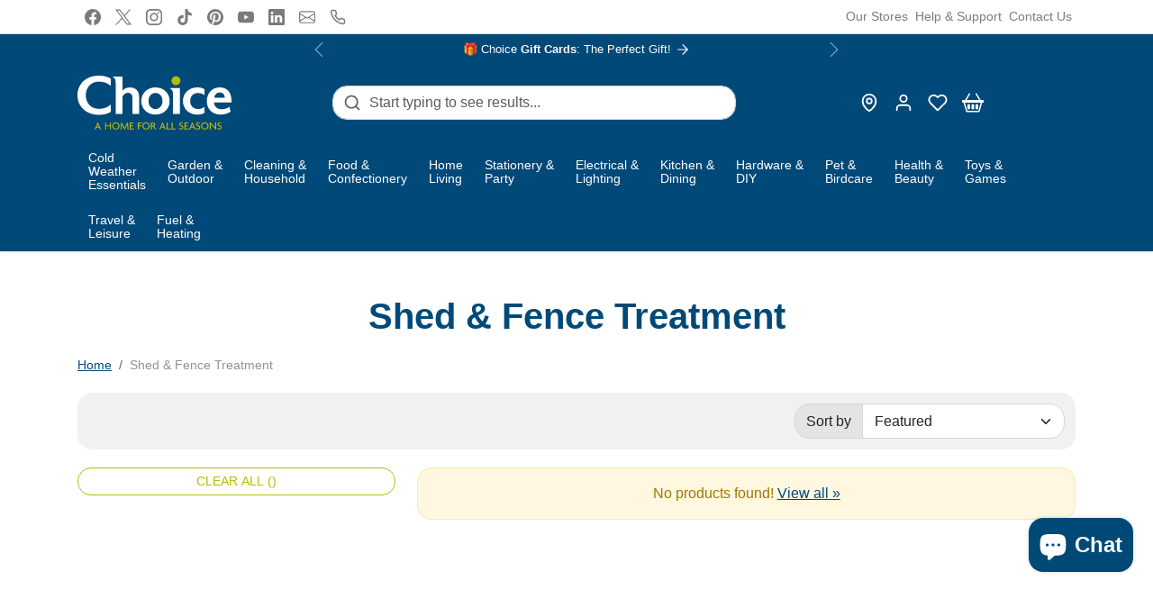

--- FILE ---
content_type: text/javascript
request_url: https://www.choicestores.ie/cdn/shop/t/42/assets/collection.js?v=62447558981962021727251957
body_size: 1086
content:
const loadCollection=async()=>{const productList=document.querySelector(".collection .product-list");productList&&(productList.style.opacity=".2");const data=await(await fetch(window.location.href)).text(),newDocument=new DOMParser().parseFromString(data,"text/html");document.querySelector(".collection")?.replaceWith(newDocument.querySelector(".collection")),document.querySelectorAll("#offcanvas-filters .collapse-inner").forEach(collapse=>{const collapseId=collapse.closest(".collapse").getAttribute("id");collapse.replaceWith(newDocument.querySelector(`#offcanvas-filters #${collapseId} .collapse-inner`))}),document.querySelector("#offcanvas-filters .offcanvas-footer")?.replaceWith(newDocument.querySelector("#offcanvas-filters .offcanvas-footer")),document.querySelector("#offcanvas-filters .btn-filters-clear-all")?.replaceWith(newDocument.querySelector("#offcanvas-filters .btn-filters-clear-all")),document.querySelector('#offcanvas-filters [name="sort_by"]')?.replaceWith(newDocument.querySelector('#offcanvas-filters [name="sort_by"]')),document.querySelectorAll('.collection [data-bs-toggle="popover"]').forEach(el=>bootstrap.Popover.getOrCreateInstance(el));const customEvent=new CustomEvent("updated.ecomify.collection");window.dispatchEvent(customEvent),document.querySelector("[data-scroll-into-view]").scrollIntoView()};window.onChangeCollectionFilter=async(input,event)=>{const form=input.closest("form"),params=new URLSearchParams(new FormData(form)),url=`${window.location.pathname}?${params.toString()}`;window.history.replaceState({},"",url),await loadCollection()};const initCollectionFiltersPriceChange=()=>{document.querySelectorAll(".filter-price-group input").forEach(input=>{input.addEventListener("input",window.debounce(async event=>{const form=input.closest("form"),params=new URLSearchParams(new FormData(form)),url=`${window.location.pathname}?${params.toString()}`;window.history.replaceState({},"",url),await loadCollection()},750))})};initCollectionFiltersPriceChange(),window.addEventListener("updated.ecomify.collection",initCollectionFiltersPriceChange),window.onClickFiltersViewMore=(btn,event)=>{btn.closest(".collapse").querySelectorAll(".form-check").forEach(elem=>{elem.removeAttribute("hidden")}),btn.remove()},window.onClickClearAllFilters=async(btn,event)=>{const form=btn.closest("form"),params=new URLSearchParams;params.set("sort_by",form.querySelector('[name="sort_by"]').value);const url=`${window.location.pathname}?${params.toString()}`;window.history.replaceState({},"",url),await loadCollection()};const initPriceFilterSlider=()=>{document.querySelectorAll(".filter-price-group-slider").forEach(slider=>{const minValueField=slider.closest("form").querySelector('[name="filter.v.price.gte"]'),maxValueField=slider.closest("form").querySelector('[name="filter.v.price.lte"]');slider&&slider.noUiSlider&&slider.noUiSlider.destroy(),noUiSlider.create(slider,{start:[Number(slider.dataset.minValue),Number(slider.dataset.maxValue)],connect:!0,range:{min:Number(slider.dataset.rangeMin),max:Number(slider.dataset.rangeMax)}}),slider.noUiSlider.on("update",function(values){minValueField.value=values[0],maxValueField.value=values[1]}),slider.noUiSlider.on("change",function(){const event=new Event("input");minValueField.dispatchEvent(event),maxValueField.dispatchEvent(event)})})};initPriceFilterSlider(),window.addEventListener("updated.ecomify.collection",initPriceFilterSlider),window.onChangeCollectionSortBy=value=>{const params=new URLSearchParams(window.location.search);params.set("sort_by",value);const url=`${window.location.pathname}?${params.toString()}`;window.history.replaceState({},"",url),loadCollection()},window.onClickCollectionLoadMore=async(btn,event)=>{event.preventDefault(),btn.style.width=`${btn.offsetWidth+2}px`,btn.style.height=`${btn.offsetHeight+2}px`,btn.innerHTML=`
        <div class="spinner-border spinner-border-sm mx-auto" role="status" style="width: 1.2rem; height: 1.2rem">
            <span class="visually-hidden">Loading...</span>
        </div>
    `,window.history.replaceState({},"",btn.dataset.nextUrl);const data=await(await fetch(window.location.href)).text(),newDocument=new DOMParser().parseFromString(data,"text/html");document.querySelector(".collection .product-list").insertAdjacentHTML("beforeend",newDocument.querySelector(".collection .product-list").innerHTML),document.querySelector("#collection-pagination").replaceWith(newDocument.querySelector("#collection-pagination")),document.querySelectorAll('.collection [data-bs-toggle="popover"]').forEach(el=>bootstrap.Popover.getOrCreateInstance(el));const customEvent=new CustomEvent("updated.ecomify.collection");window.dispatchEvent(customEvent)},window.onClickCollectionLoadPrevious=async(btn,event)=>{event.preventDefault(),btn.style.width=`${btn.offsetWidth+2}px`,btn.style.height=`${btn.offsetHeight+2}px`,btn.innerHTML=`
        <div class="spinner-border spinner-border-sm mx-auto" role="status" style="width: 1.2rem; height: 1.2rem">
            <span class="visually-hidden">Loading...</span>
        </div>
    `,window.history.replaceState({},"",btn.dataset.previousUrl);const data=await(await fetch(window.location.href)).text(),newDocument=new DOMParser().parseFromString(data,"text/html");document.querySelector(".collection .product-list").insertAdjacentHTML("afterbegin",newDocument.querySelector(".collection .product-list").innerHTML),document.querySelector("#btn-load-previous")?.replaceWith(newDocument.querySelector("#btn-load-previous")),document.querySelectorAll('.collection [data-bs-toggle="popover"]').forEach(el=>bootstrap.Popover.getOrCreateInstance(el));const customEvent=new CustomEvent("updated.ecomify.collection");window.dispatchEvent(customEvent)};const initPaginationObserver=()=>{const pagination=document.querySelector("#collection-pagination");if(!pagination)return;new IntersectionObserver(entries=>{entries.forEach(entry=>{if(entry.isIntersecting){const btn=pagination.querySelector(".btn-load-more");btn&&btn.dataset.paginationTrigger==="scroll"&&btn.click()}})},{threshold:0,rootMargin:"0px 0px -100px 0px"}).observe(pagination)};initPaginationObserver(),window.addEventListener("updated.ecomify.collection",initPaginationObserver);const fixedFiltersOnScroll=()=>{const filters=document.querySelector(".collection .collection-filters-form");if(!filters)return;const navbarHeight=document.querySelector('[id*="__navbar"].sticky-top')?.clientHeight||0,announcementBarHeight=document.querySelector('[id*="__announcement-bar"].sticky-top')?.clientHeight||0;filters.style.top=`${navbarHeight+announcementBarHeight+5}px`,filters.style.height=`calc(100vh - ${navbarHeight+announcementBarHeight+20}px)`};fixedFiltersOnScroll(),window.addEventListener("updated.ecomify.collection",()=>setTimeout(()=>{fixedFiltersOnScroll()},1e3));const handleScrollTopButton=()=>{const btn=document.querySelector("#btn-collection-scroll-top"),productList=document.querySelector(".collection .product-list");if(!btn||!productList)return;const top=productList.getBoundingClientRect().top;document.addEventListener("scroll",window.throttle(()=>{window.scrollY>top?btn.classList.add("btn-show"):btn.classList.remove("btn-show")},200))};handleScrollTopButton(),window.addEventListener("updated.ecomify.collection",handleScrollTopButton),window.showAllSwatchesWithinProductItem=(btn,event)=>{btn.closest(".color-swatches").querySelectorAll("li").forEach(elem=>{elem.removeAttribute("hidden")}),btn.remove()};const initCollectinBanner=()=>{const productList=document.querySelector(".collection .product-list");productList&&document.querySelectorAll(".collection-banner").forEach(banner=>{productList.querySelectorAll(".product-item").forEach((item,index)=>{index===Number(banner.dataset.inject-1)&&item.insertAdjacentElement("beforebegin",banner)})})};initCollectinBanner(),document.addEventListener("shopify:section:load",e=>{e.target.querySelector(".collection-banner")&&(document.querySelectorAll(".collection .product-list .collection-banner").forEach(banner=>{banner.remove()}),initCollectinBanner())});
//# sourceMappingURL=/cdn/shop/t/42/assets/collection.js.map?v=62447558981962021727251957


--- FILE ---
content_type: image/svg+xml
request_url: https://www.choicestores.ie/cdn/shop/files/Choice_-_A_Home_For_All_Seasons_light_82a0f81e-3ec9-48d8-9304-9889b2865b81.svg?height=60&v=1697633960
body_size: 822
content:
<?xml version="1.0" encoding="UTF-8"?><svg id="Layer_1" xmlns="http://www.w3.org/2000/svg" viewBox="0 0 552.97 194.39"><defs><style>.cls-1{fill:#fff;}.cls-1,.cls-2{stroke-width:0px;}.cls-2{fill:#b5bd00;}</style></defs><path class="cls-2" d="m80.68,193.83l-2.75-6.57h-9.87l-2.75,6.57h-3.78l10.83-25.76h1.39l10.83,25.76h-3.9Zm-6.57-15.84c-.36-.84-.76-2.03-1.07-3.1h-.08c-.28,1.07-.72,2.27-1.07,3.1l-2.51,6.21h7.25l-2.51-6.21Z"/><path class="cls-2" d="m116.08,193.83v-11.11h-13.1v11.11h-3.86v-25.4h3.86v10.99h13.1v-10.99h3.86v25.4h-3.86Z"/><path class="cls-2" d="m137.58,194.31c-6.77,0-13.46-4.98-13.46-13.22s6.69-13.18,13.46-13.18,13.46,5.02,13.46,13.18-6.69,13.22-13.46,13.22Zm0-22.97c-4.7,0-9.55,3.54-9.55,9.83s4.86,9.87,9.55,9.87,9.55-3.58,9.55-9.87-4.94-9.83-9.55-9.83Z"/><path class="cls-2" d="m179.82,193.83l-1.04-11.46c-.16-1.71-.32-3.9-.4-5.77h-.08c-.8,1.79-2.03,4.26-2.87,5.89l-5.89,11.54h-1.43l-5.97-11.54c-.88-1.67-1.95-3.94-2.83-5.81h-.08c-.08,1.95-.28,4.18-.4,5.69l-1,11.46h-3.42l2.19-25.4h2.39l6.77,13.06c1,1.95,2.35,4.58,3.19,6.53h.08c.8-1.95,2.03-4.42,3.1-6.53l6.69-13.06h2.39l2.27,25.4h-3.66Z"/><path class="cls-2" d="m187.87,193.83v-25.4h13.69v3.3h-9.83v7.68h8.24v3.3h-8.24v7.8h11.23v3.3h-15.09Z"/><path class="cls-2" d="m220.75,171.74v7.68h8.6v3.3h-8.6v11.11h-3.86v-25.4h14.05v3.3h-10.19Z"/><path class="cls-2" d="m246.2,194.31c-6.77,0-13.46-4.98-13.46-13.22s6.69-13.18,13.46-13.18,13.46,5.02,13.46,13.18-6.69,13.22-13.46,13.22Zm0-22.97c-4.7,0-9.55,3.54-9.55,9.83s4.86,9.87,9.55,9.87,9.55-3.58,9.55-9.87-4.94-9.83-9.55-9.83Z"/><path class="cls-2" d="m278.57,193.83l-8-11.15h-2.91v11.15h-3.82v-25.4h7.64c3.58,0,7.64,2.31,7.64,7.13,0,3.38-1.99,5.53-4.46,6.53l8.68,11.74h-4.78Zm-7.76-22.05h-3.14v7.72h3.14c2.27,0,4.38-1.19,4.38-3.86s-2.11-3.86-4.38-3.86Z"/><path class="cls-2" d="m313.13,193.83l-2.75-6.57h-9.87l-2.75,6.57h-3.78l10.83-25.76h1.39l10.83,25.76h-3.9Zm-6.57-15.84c-.36-.84-.76-2.03-1.07-3.1h-.08c-.28,1.07-.72,2.27-1.08,3.1l-2.51,6.21h7.25l-2.51-6.21Z"/><path class="cls-2" d="m320.41,193.83v-25.4h3.86v22.09h11.19v3.3h-15.05Z"/><path class="cls-2" d="m338.25,193.83v-25.4h3.86v22.09h11.19v3.3h-15.05Z"/><path class="cls-2" d="m371.38,194.03c-2.71,0-5.14-.8-6.45-1.67l-.44-4.02c1.83,1.39,4.42,2.35,7.09,2.35s4.58-1.51,4.58-3.78-1.31-3.58-4.3-4.54c-4.46-1.43-6.81-3.7-6.81-7.37s2.59-6.81,7.92-6.81c2.47,0,4.54.76,5.45,1.43l-.76,3.23c-.92-.64-2.83-1.47-4.86-1.47-2.51,0-4.06,1.55-4.06,3.34s1.35,2.95,3.98,3.82c4.34,1.47,7.29,3.5,7.29,8s-2.99,7.48-8.64,7.48Z"/><path class="cls-2" d="m384.2,193.83v-25.4h13.69v3.3h-9.83v7.68h8.24v3.3h-8.24v7.8h11.23v3.3h-15.09Z"/><path class="cls-2" d="m419.87,193.83l-2.75-6.57h-9.87l-2.75,6.57h-3.78l10.83-25.76h1.39l10.83,25.76h-3.9Zm-6.57-15.84c-.36-.84-.76-2.03-1.07-3.1h-.08c-.28,1.07-.72,2.27-1.08,3.1l-2.51,6.21h7.25l-2.51-6.21Z"/><path class="cls-2" d="m432.29,194.03c-2.71,0-5.14-.8-6.45-1.67l-.44-4.02c1.83,1.39,4.42,2.35,7.09,2.35s4.58-1.51,4.58-3.78-1.31-3.58-4.3-4.54c-4.46-1.43-6.81-3.7-6.81-7.37s2.59-6.81,7.92-6.81c2.47,0,4.54.76,5.45,1.43l-.76,3.23c-.92-.64-2.83-1.47-4.86-1.47-2.51,0-4.06,1.55-4.06,3.34s1.35,2.95,3.98,3.82c4.34,1.47,7.29,3.5,7.29,8s-2.99,7.48-8.64,7.48Z"/><path class="cls-2" d="m457.29,194.31c-6.77,0-13.46-4.98-13.46-13.22s6.69-13.18,13.46-13.18,13.46,5.02,13.46,13.18-6.69,13.22-13.46,13.22Zm0-22.97c-4.7,0-9.55,3.54-9.55,9.83s4.86,9.87,9.55,9.87,9.55-3.58,9.55-9.87-4.94-9.83-9.55-9.83Z"/><path class="cls-2" d="m496.55,194.39l-11.9-13.02c-1.91-2.07-4.1-4.62-5.85-6.69l-.08.04c.08,2.31.08,4.46.08,6.37v12.74h-3.86v-25.4h2.67l10.91,11.94c1.47,1.63,3.78,4.18,5.33,6.09l.08-.04c-.08-1.95-.08-4.14-.08-5.97v-12.02h3.86v25.96h-1.16Z"/><path class="cls-2" d="m509.02,194.03c-2.71,0-5.14-.8-6.45-1.67l-.44-4.02c1.83,1.39,4.42,2.35,7.09,2.35s4.58-1.51,4.58-3.78-1.31-3.58-4.3-4.54c-4.46-1.43-6.81-3.7-6.81-7.37s2.59-6.81,7.92-6.81c2.47,0,4.54.76,5.45,1.43l-.76,3.23c-.92-.64-2.83-1.47-4.86-1.47-2.51,0-4.06,1.55-4.06,3.34s1.35,2.95,3.98,3.82c4.34,1.47,7.29,3.5,7.29,8s-2.99,7.48-8.64,7.48Z"/><path class="cls-1" d="m119.85,130.27c-11.19,7.14-24.51,10.81-43.23,10.81C31.84,141.08,0,111.94,0,70.44S31.84,0,76.62,0c18.72,0,32.04,3.67,43.23,10.81v26.05c-13.12-10.81-25.67-15.44-43.23-15.44-27.98,0-46.9,21.03-46.9,49.02s18.91,49.21,46.9,49.21c17.56,0,30.11-4.63,43.23-15.44v26.05Z"/><path class="cls-1" d="m221.69,137.99h-24.7v-59.44c0-6.18-2.51-16.79-15.25-16.79-7.53,0-15.25,4.05-19.88,12.93v63.3h-24.7V26.64c0-10.23-1.93-18.72-9.46-20.65v-2.9h34.16v50.95c6.95-8.69,16.6-11.58,27.02-11.58,16.98,0,32.81,9.46,32.81,36.29v59.25Z"/><path class="cls-1" d="m279.74,140.31c-28.95,0-50.76-21.03-50.76-49.02s22-49.02,50.95-49.02,51.14,20.65,51.14,49.02c0,24.32-17.56,49.02-51.34,49.02Zm.19-77.97c-14.48,0-24.9,11.77-24.9,28.95s10.42,28.95,24.9,28.95,25.28-11.77,25.28-28.95-10.61-28.95-25.28-28.95Z"/><path class="cls-1" d="m367.68,137.99h-24.7v-69.67c0-10.42-1.93-18.91-9.46-20.65v-2.89h34.16v93.21Z"/><path class="cls-1" d="m456.19,133.94c-6.75,4.24-14.48,6.37-26.44,6.37-29.14,0-51.14-20.46-51.14-49.02s22-49.02,51.14-49.02c11.97,0,19.69,2.32,26.44,6.37v22c-6.75-5.59-13.89-8.1-24.12-8.1-15.63,0-27.4,10.81-27.4,28.76s11.77,28.95,27.4,28.95c10.23,0,17.37-2.7,24.12-8.11v21.81Z"/><path class="cls-1" d="m552.58,96.5h-62.53c1.16,14.28,10.42,22.97,23.35,24.13,1.74.19,3.47.19,5.02.19,9.46,0,18.53-2.51,27.21-8.69l4.06,17.56c-10.42,6.95-22.77,10.61-36.29,10.61-30.11,0-49.02-20.46-49.02-49.02s19.69-49.02,45.93-49.02c12.93,0,22.58,3.67,30.11,11.39,8.3,8.3,12.54,20.65,12.54,35.9,0,2.32-.19,4.44-.39,6.95Zm-23.74-16.79c-.58-10.23-5.4-19.11-18.53-19.11-9.65,0-17.56,6.37-19.49,19.11h38.02Z"/><path class="cls-2" d="m353.54,34.06c-8.73,0-16.12-7.17-16.12-15.9s7.39-16.12,16.12-16.12,16.12,7.17,16.12,16.12-7.17,15.9-16.12,15.9Z"/></svg>

--- FILE ---
content_type: application/javascript
request_url: https://prism.app-us1.com/?a=69490922&u=https%3A%2F%2Fwww.choicestores.ie%2Fcollections%2Fshed-fence-treatment
body_size: 122
content:
window.visitorGlobalObject=window.visitorGlobalObject||window.prismGlobalObject;window.visitorGlobalObject.setVisitorId('1dbb69de-6602-4701-9f26-d3e977239ec1', '69490922');window.visitorGlobalObject.setWhitelistedServices('tracking', '69490922');